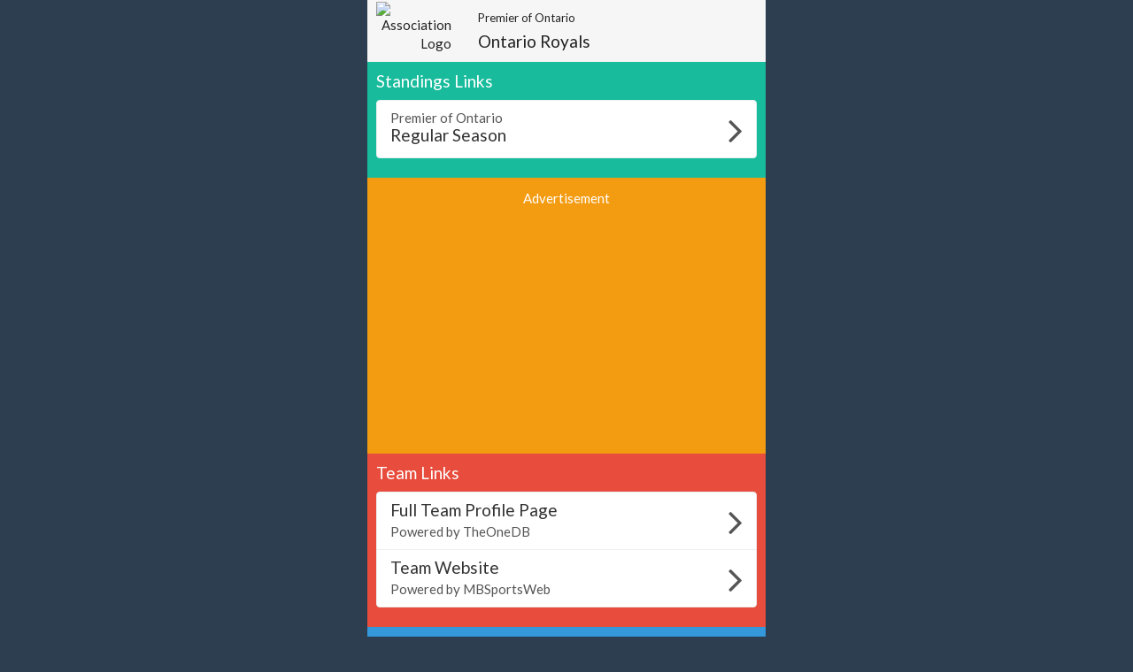

--- FILE ---
content_type: text/html; charset=utf-8
request_url: https://www.theonedb.com/Teams/45314?src=mbsw
body_size: 2736
content:

<!DOCTYPE html>
<html lang="en">
<head>
  <meta charset="utf-8">
  <meta http-equiv="X-UA-Compatible" content="IE=edge">
  <meta name="viewport" content="width=device-width, initial-scale=1">
  <meta name="keywords" content="Sports,Hockey,Ringette,Soccer,Baseball,Minor,Youth,League,Schedules,Standings,Stats,TheOneDB,MBSportsWeb,MicroAge,Basics" />
  <meta name="description" content="This is the landing page for the Ontario Royals Baseball team in the Premier Baseball League of Ontario which is part of the Ontario Baseball Association.  This page will show links to standings for this team as well as links to their full team profile page powered by TheOneDB, and if their team website is powered by MBSportsWeb a link is provided as well.  In addition, up to five of the last games played by this team (with results) are shown, and up to five of the next games to be played." />
  <meta name="application-name" content="TheOneDB" />
  <meta name="msapplication-TileColor" content="#ffffff" />
  <meta name="msapplication-TileImage" content="d2f09529-c397-4869-a923-80d8210eac8b.png" />
  <meta name="author" content="MicroAge Basics">
  <link href="/favicon.ico" rel="shortcut icon" type="image/x-icon" />

  <title>
    Ontario Royals - Choose Your Standings
    :: TheOneDB
  </title>

  <!-- Latest compiled and minified CSS -->
  <link rel="stylesheet" href="//maxcdn.bootstrapcdn.com/bootstrap/3.3.5/css/bootstrap.min.css">
  <link rel="stylesheet" href="//maxcdn.bootstrapcdn.com/bootswatch/3.3.5/flatly/bootstrap.min.css">
  <link rel="stylesheet" href="//maxcdn.bootstrapcdn.com/font-awesome/4.4.0/css/font-awesome.min.css">


  <script src="https://ajax.googleapis.com/ajax/libs/jquery/1.11.2/jquery.min.js"></script>

  <!-- HTML5 shim and Respond.js for IE8 support of HTML5 elements and media queries -->
  <!--[if lt IE 9]>
    <script src="https://oss.maxcdn.com/html5shiv/3.7.2/html5shiv.min.js"></script>
    <script src="https://oss.maxcdn.com/respond/1.4.2/respond.min.js"></script>
  <![endif]-->

  <script type="text/javascript"> var clicky_custom = {}; </script>

  <style type="text/css">
    .games { color: #111; }
  </style>

</head>

<body class="bg-primary">

  <div style="min-width:320px; max-width:450px; margin: 0 auto;">

    <header style="padding: 2px 10px; background: #f6f6f6; color: #222;">

      <div class="row">
        <div class="col-xs-3" style="text-align:right;">
          <img src="//mbswcdn.com/img/theonedb/associations/100573.png" alt="Association Logo" style="width:70px; margin:0 auto;" />
        </div>
        <div class="col-xs-9">
          <h6>Premier  of Ontario</h6>
          <h4>Ontario Royals</h4>
        </div>
      </div>
    </header>

    <section class="bg-success" style="padding: 2px 10px;">
      <h4>
        Standings Links
      </h4>

      <div class="list-group">

            <a class="list-group-item" href="http://thepblo.com/Rounds/20426/2019__18_and_Under_Regular_Season/" title="View Standings for the Regular Season round on the league website">
              <i class="fa fa-angle-right fa-3x pull-right"></i>
              <p class="list-group-item-text">
                Premier  of Ontario
              </p>
              <h4 class="list-group-item-heading">
                Regular Season
              </h4>
            </a>

      </div>

    </section>

    <div class="bg-warning text-center" style="padding: 5px 0 20px 0;">
      <h5>Advertisement</h5>
      <div style="height:250px;">
        <!-- AdGlare Banner Zone: Team Landing Page -->
        <!-- <script async src='//microagebasics.engine.adglare.net/?867679377'></script><span id=zone867679377></span> -->
         <script async src="//pagead2.googlesyndication.com/pagead/js/adsbygoogle.js"></script> 
        <!-- T1DB - Team Landing Page -->
          <ins class="adsbygoogle"
             style="display:inline-block;width:300px;height:250px"
             data-ad-client="ca-pub-7636534962952081"
             data-ad-slot="9553688262"></ins>
        <script>
          (adsbygoogle = window.adsbygoogle || []).push({});
        </script>
        <!--
        <script id="mNCC" language="javascript">
          medianet_width = "300";
          medianet_height = "250";
          medianet_crid = "777256660";
          medianet_versionId = "111299";
          (function () {
            var isSSL = 'https:' == document.location.protocol;
            var mnSrc = (isSSL ? 'https:' : 'http:') + '//contextual.media.net/nmedianet.js?cid=8CU17Y7E1' + (isSSL ? '&https=1' : '');
            document.write('<scr' + 'ipt type="text/javascript" id="mNSC" src="' + mnSrc + '"></scr' + 'ipt>');
          })();
        </script>
          -->
      </div>
      <div class="sr-only">
        This is the landing page for the Ontario Royals Baseball team in the Premier Baseball League of Ontario which is part of the Ontario Baseball Association.  This page will show links to standings for this team as well as links to their full team profile page powered by TheOneDB, and if their team website is powered by MBSportsWeb a link is provided as well.  In addition, up to five of the last games played by this team (with results) are shown, and up to five of the next games to be played.
      </div>
    </div>

    <section class="bg-danger" style="padding:2px 10px;">
      <h4>
        Team Links
      </h4>

      <div class="list-group">
        <a class="list-group-item" href="/Teams/45314/Ontario-PBLO-18-and-Under-Royals-2019-/" title="Go to this team's profile page on TheOneDB">
          <i class="fa fa-angle-right fa-3x pull-right"></i>
          <h4 class="list-group-item-heading">Full Team Profile Page</h4>
          <p class="list-group-item-text">Powered by TheOneDB</p>
        </a>

        <a class="list-group-item" href="https://ontarioroyals.com/Teams/1001/" title="Go to this team's association website, powered by MBSportsWeb">
          <i class="fa fa-angle-right fa-3x pull-right"></i>
          <h4 class="list-group-item-heading">Team Website</h4>
          <p class="list-group-item-text">Powered by MBSportsWeb</p>
        </a>

      </div>

    </section>




      <section class="bg-info" style="padding: 2px 10px;">
        <h4>
          <a class="btn btn-xs btn-default pull-right" href="/Teams/45314/Ontario-PBLO-18-and-Under-Royals-2019-/Schedule">Full Schedule&nbsp;&nbsp;<i class="fa fa-angle-right"></i></a>
          Last 5 Games
        </h4>
        <ul class="list-group games text-center">
          <li class="list-group-item  reported">
            <div class="row">
              <div class="col-xs-2 label label-default">
                <div class="small">Jun</div>
                <div>23</div>
              </div>
              <div class="col-xs-8">
                at Terriers  17U 
              </div>
              <div class="col-xs-2 label label-danger">
                <div class="small">Loss</div>
                <div>3 - 9</div>
              </div>
            </div>
          </li>
          <li class="list-group-item  reported">
            <div class="row">
              <div class="col-xs-2 label label-default">
                <div class="small">Jun</div>
                <div>23</div>
              </div>
              <div class="col-xs-8">
                at Terriers  17U 
              </div>
              <div class="col-xs-2 label label-danger">
                <div class="small">Loss</div>
                <div>4 - 9</div>
              </div>
            </div>
          </li>
          <li class="list-group-item  reported">
            <div class="row">
              <div class="col-xs-2 label label-default">
                <div class="small">Jun</div>
                <div>22</div>
              </div>
              <div class="col-xs-8">
                vs. Terriers  17U 
              </div>
              <div class="col-xs-2 label label-success">
                <div class="small">Win</div>
                <div>5 - 6</div>
              </div>
            </div>
          </li>
          <li class="list-group-item  reported">
            <div class="row">
              <div class="col-xs-2 label label-default">
                <div class="small">Jun</div>
                <div>22</div>
              </div>
              <div class="col-xs-8">
                vs. Terriers  17U 
              </div>
              <div class="col-xs-2 label label-danger">
                <div class="small">Loss</div>
                <div>14 - 0</div>
              </div>
            </div>
          </li>
          <li class="list-group-item  reported">
            <div class="row">
              <div class="col-xs-2 label label-default">
                <div class="small">Jun</div>
                <div>15</div>
              </div>
              <div class="col-xs-8">
                at Windsor 
              </div>
              <div class="col-xs-2 label label-danger">
                <div class="small">Loss</div>
                <div>1 - 9</div>
              </div>
            </div>
          </li>
        </ul>
      </section>



  </div>

  <!-- Latest compiled and minified JavaScript -->
  <script src="https://maxcdn.bootstrapcdn.com/bootstrap/3.3.5/js/bootstrap.min.js"></script>

  <!-- IE10 viewport hack for Surface/desktop Windows 8 bug -->
  <script src="/_wwwroot/js/ie10-viewport-bug-workaround.js"></script>

<script type="text/javascript">
  var clicky_site_ids = clicky_site_ids || [];
  clicky_site_ids.push(66445933);
  (function () {
    var s = document.createElement('script');
    s.type = 'text/javascript';
    s.async = true;
    s.src = '//static.getclicky.com/js';
    (document.getElementsByTagName('head')[0] || document.getElementsByTagName('body')[0]).appendChild(s);
  })();
</script>
<script defer src="https://static.cloudflareinsights.com/beacon.min.js/vcd15cbe7772f49c399c6a5babf22c1241717689176015" integrity="sha512-ZpsOmlRQV6y907TI0dKBHq9Md29nnaEIPlkf84rnaERnq6zvWvPUqr2ft8M1aS28oN72PdrCzSjY4U6VaAw1EQ==" data-cf-beacon='{"version":"2024.11.0","token":"cddfadd043cf47468aa1ff04cf278ac4","r":1,"server_timing":{"name":{"cfCacheStatus":true,"cfEdge":true,"cfExtPri":true,"cfL4":true,"cfOrigin":true,"cfSpeedBrain":true},"location_startswith":null}}' crossorigin="anonymous"></script>
</body>
</html>


--- FILE ---
content_type: text/html; charset=utf-8
request_url: https://www.google.com/recaptcha/api2/aframe
body_size: 266
content:
<!DOCTYPE HTML><html><head><meta http-equiv="content-type" content="text/html; charset=UTF-8"></head><body><script nonce="5ZQppdJAYxwxtrmZ3nu1-w">/** Anti-fraud and anti-abuse applications only. See google.com/recaptcha */ try{var clients={'sodar':'https://pagead2.googlesyndication.com/pagead/sodar?'};window.addEventListener("message",function(a){try{if(a.source===window.parent){var b=JSON.parse(a.data);var c=clients[b['id']];if(c){var d=document.createElement('img');d.src=c+b['params']+'&rc='+(localStorage.getItem("rc::a")?sessionStorage.getItem("rc::b"):"");window.document.body.appendChild(d);sessionStorage.setItem("rc::e",parseInt(sessionStorage.getItem("rc::e")||0)+1);localStorage.setItem("rc::h",'1768883792515');}}}catch(b){}});window.parent.postMessage("_grecaptcha_ready", "*");}catch(b){}</script></body></html>